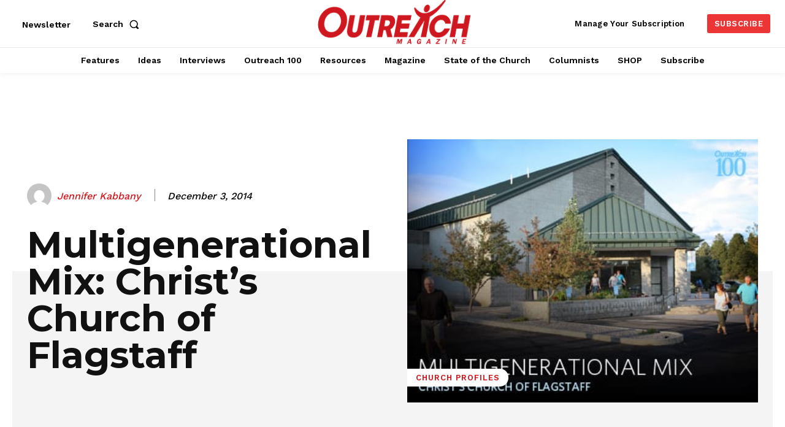

--- FILE ---
content_type: text/html; charset=UTF-8
request_url: https://outreachmagazine.com/wp-admin/admin-ajax.php?td_theme_name=Newspaper&v=12.7.1
body_size: -551
content:
{"5812":191}

--- FILE ---
content_type: text/html; charset=utf-8
request_url: https://306a7d9d7663415e8b424c7db542e23f.pages.ubembed.com/f5dfdba8-4fcb-4fd5-90d7-d96c8c30a32d/e.html?closedAt=0
body_size: 3010
content:
<!DOCTYPE html PUBLIC "-//W3C//DTD XHTML 1.0 Strict//EN" "http://www.w3.org/TR/xhtml1/DTD/xhtml1-strict.dtd"><html xmlns="http://www.w3.org/1999/xhtml"><head><META http-equiv="Content-Type" content="text/html; charset=UTF-8" >
      <!--f5dfdba8-4fcb-4fd5-90d7-d96c8c30a32d e-->

    

    


    

    <meta name="viewport" content="width=device-width, initial-scale=1.0"><meta http-equiv="X-UA-Compatible" content="IE=edge"><meta name="lp-version" content="v6.24.12"><style title="page-styles" type="text/css" data-page-type="main_desktop">
body {
 color:#000;
}
a {
 color:#0000ff;
 text-decoration:none;
}
#lp-pom-root {
 display:block;
 background:rgba(255,255,255,1);
 border-style:none;
 margin:auto;
 padding-top:0px;
 border-radius:0px;
 min-width:446px;
 height:354px;
}
#lp-pom-block-8 {
 display:block;
 background:rgba(38,51,69,1);
 border-style:none;
 margin-left:auto;
 margin-right:auto;
 margin-bottom:0px;
 border-radius:0px;
 width:446px;
 height:354px;
 position:relative;
}
#lp-pom-box-9 {
 display:block;
 background:rgba(255,255,255,0);
 background-image:url(//d9hhrg4mnvzow.cloudfront.net/306a7d9d7663415e8b424c7db542e23f.pages.ubembed.com/f5dfdba8-4fcb-4fd5-90d7-d96c8c30a32d/857456e6-hotjar-bg_10eh06j0ce06j011000028.png);
 background-repeat:no-repeat;
 background-position:center bottom;
 background-size:cover;
 border-style:none;
 border-radius:0px;
 left:0px;
 top:0px;
 z-index:1;
 width:446px;
 height:235px;
 position:absolute;
}
#lp-pom-button-52 {
 display:block;
 border-style:none;
 border-radius:5px;
 left:63px;
 top:246px;
 z-index:2;
 width:319px;
 height:72px;
 position:absolute;
 background:rgba(190,18,58,1);
 box-shadow:none;
 text-shadow:none;
 color:#fff;
 border-width:undefinedpx;
 border-color:#undefined;
 font-size:20px;
 line-height:24px;
 font-weight:400;
 font-family:Arial, sans-serif;
 font-style:normal;
 text-align:center;
 background-repeat:no-repeat;
}
#lp-pom-box-58 {
 display:block;
 background:rgba(255,255,255,1);
 border-style:none;
 border-radius:0px;
 left:4px;
 top:6px;
 z-index:3;
 width:438px;
 height:198px;
 position:absolute;
}
#lp-pom-text-59 {
 display:block;
 background:rgba(255,255,255,0);
 border-style:none;
 border-radius:0px;
 left:194px;
 top:40px;
 z-index:4;
 width:204px;
 height:53px;
 position:absolute;
}
#lp-pom-text-60 {
 display:block;
 background:rgba(255,255,255,0);
 border-style:none;
 border-radius:0px;
 left:194px;
 top:93px;
 z-index:5;
 width:240px;
 height:59px;
 position:absolute;
}
#lp-pom-image-61 {
 display:block;
 background:rgba(255,255,255,0);
 left:11px;
 top:3px;
 z-index:6;
 position:absolute;
}
#lp-pom-root .lp-positioned-content {
 top:0px;
 width:446px;
 margin-left:-223px;
}
#lp-pom-block-8 .lp-pom-block-content {
 margin-left:auto;
 margin-right:auto;
 width:446px;
 height:354px;
}
#lp-pom-button-52:hover {
 background:rgba(181,14,47,1);
 box-shadow:none;
 color:#fff;
}
#lp-pom-button-52:active {
 background:rgba(171,11,40,1);
 box-shadow:none;
 color:#fff;
}
#lp-pom-button-52 .label {
 margin-top:-12px;
}
#lp-pom-image-61 .lp-pom-image-container {
 border-style:none;
 border-radius:0px;
 width:165px;
 height:192px;
}
#lp-pom-image-61 .lp-pom-image-container img {
 width:165px;
 height:192px;
}
#lp-pom-root-color-overlay {
 position:absolute;
 background:none;
 top:0;
 width:100%;
 height:354px;
 min-height:100%;
}
#lp-pom-block-8-color-overlay {
 position:absolute;
 background:none;
 height:354px;
 width:446px;
}
#lp-pom-box-9-color-overlay {
 position:absolute;
 background:rgba(255,255,255,0);
 height:235px;
 width:446px;
}
#lp-pom-box-58-color-overlay {
 position:absolute;
 background:none;
 height:198px;
 width:438px;
}
@media (-webkit-min-device-pixel-ratio: 1.1), (min-resolution: 97dpi) {
#lp-pom-box-9 {
 background-image:url(//d9hhrg4mnvzow.cloudfront.net/306a7d9d7663415e8b424c7db542e23f.pages.ubembed.com/f5dfdba8-4fcb-4fd5-90d7-d96c8c30a32d/857456e6-hotjar-bg_10000000j10a101l000028.png);
}
}
</style><style title="page-styles" type="text/css" data-page-type="main_mobile">
@media only screen and (max-width: 445px) {
#lp-pom-root {
 display:block;
 background:rgba(255,255,255,1);
 border-style:none;
 margin:auto;
 padding-top:0px;
 border-radius:0px;
 min-width:320px;
 height:410px;
}
#lp-pom-block-8 {
 display:block;
 background:rgba(38,51,69,1);
 border-style:none;
 margin-left:auto;
 margin-right:auto;
 margin-bottom:0px;
 border-radius:0px;
 width:100%;
 height:410px;
 position:relative;
}
#lp-pom-box-9 {
 display:block;
 background:rgba(255,255,255,0);
 background-image:url(//d9hhrg4mnvzow.cloudfront.net/306a7d9d7663415e8b424c7db542e23f.pages.ubembed.com/f5dfdba8-4fcb-4fd5-90d7-d96c8c30a32d/857456e6-hotjar-bg_10jl08u08w08u05c000028.png);
 background-repeat:no-repeat;
 background-position:center bottom;
 background-size:cover;
 border-style:none;
 border-radius:0px;
 left:0px;
 top:0px;
 z-index:1;
 width:320px;
 height:318px;
 position:absolute;
}
#lp-pom-button-52 {
 display:block;
 border-style:none;
 border-radius:5px;
 left:17px;
 top:323px;
 z-index:2;
 width:286px;
 height:64px;
 position:absolute;
 background:rgba(190,18,58,1);
 box-shadow:none;
 text-shadow:none;
 color:#fff;
 border-width:undefinedpx;
 border-color:#undefined;
 font-size:20px;
 line-height:24px;
 font-weight:400;
 font-family:Arial, sans-serif;
 font-style:normal;
 text-align:center;
 background-repeat:no-repeat;
}
#lp-pom-box-58 {
 display:block;
 background:rgba(255,255,255,1);
 border-style:none;
 border-radius:0px;
 left:5px;
 top:5px;
 z-index:3;
 width:312px;
 height:272px;
 position:absolute;
}
#lp-pom-text-59 {
 display:block;
 background:rgba(255,255,255,0);
 border-style:none;
 border-radius:0px;
 left:68px;
 top:8px;
 z-index:4;
 width:211px;
 height:53px;
 transform:scale(0.83);
 transform-origin:0 0;
 -webkit-transform:scale(0.83);
 -webkit-transform-origin:0 0;
 position:absolute;
}
#lp-pom-text-60 {
 display:none;
 background:rgba(255,255,255,0);
 border-style:none;
 border-radius:0px;
 left:71px;
 top:221px;
 z-index:5;
 width:235px;
 height:59px;
 transform:scale(0.72);
 transform-origin:0 0;
 -webkit-transform:scale(0.72);
 -webkit-transform-origin:0 0;
 position:absolute;
}
#lp-pom-image-61 {
 display:block;
 background:rgba(255,255,255,0);
 left:66px;
 top:51px;
 z-index:6;
 position:absolute;
}
body {
 color:#000;
}
a {
 color:#0000ff;
 text-decoration:none;
}
#lp-pom-root .lp-positioned-content {
 top:0px;
 width:320px;
 margin-left:-160px;
}
#lp-pom-block-8 .lp-pom-block-content {
 margin-left:auto;
 margin-right:auto;
 width:320px;
 height:410px;
}
#lp-pom-button-52:hover {
 background:rgba(181,14,47,1);
 box-shadow:none;
 color:#fff;
}
#lp-pom-button-52:active {
 background:rgba(171,11,40,1);
 box-shadow:none;
 color:#fff;
}
#lp-pom-button-52 .label {
 margin-top:-12px;
}
#lp-pom-image-61 .lp-pom-image-container {
 border-style:none;
 border-radius:0px;
 width:180px;
 height:209px;
}
#lp-pom-image-61 .lp-pom-image-container img {
 width:180px;
 height:209px;
}
#lp-pom-root-color-overlay {
 position:absolute;
 background:none;
 top:0;
 width:100%;
 height:410px;
 min-height:100%;
}
#lp-pom-block-8-color-overlay {
 position:absolute;
 background:none;
 height:410px;
 width:100%;;
}
#lp-pom-box-9-color-overlay {
 position:absolute;
 background:rgba(255,255,255,0);
 height:318px;
 width:320px;
}
#lp-pom-box-58-color-overlay {
 position:absolute;
 background:none;
 height:272px;
 width:312px;
}
}
@media only screen and (max-width: 445px) and (-webkit-min-device-pixel-ratio: 1.1), only screen and (max-width: 445px) and (min-resolution: 97dpi) {
#lp-pom-box-9 {
 background-image:url(//d9hhrg4mnvzow.cloudfront.net/306a7d9d7663415e8b424c7db542e23f.pages.ubembed.com/f5dfdba8-4fcb-4fd5-90d7-d96c8c30a32d/857456e6-hotjar-bg_10000000a30a1062000028.png);
}
}
</style><!-- lp:insertions start head --><link href="//builder-assets.unbounce.com/published-css/main-7b78720.z.css" rel="stylesheet" media="screen" type="text/css" /><meta property='og:title' content='http://306a7d9d7663415e8b424c7db542e23f.pages.ubembed.com/f5dfdba8-4fcb-4fd5-90d7-d96c8c30a32d/'/><script type="text/javascript">window.ub = {"page":{"id":"f5dfdba8-4fcb-4fd5-90d7-d96c8c30a32d","variantId":"e","usedAs":"main","name":"Omag  - Outreach Magazine Newsletter","url":"http://306a7d9d7663415e8b424c7db542e23f.pages.ubembed.com/f5dfdba8-4fcb-4fd5-90d7-d96c8c30a32d/","dimensions":{"desktop":{"height":354,"width":446},"mobile":{"height":410,"width":320},"mobileMaxWidth":445},"isEmbeddable":true},"hooks":{"beforeFormSubmit":[],"afterFormSubmit":[]}};</script><script src="//ajax.googleapis.com/ajax/libs/jquery/1.4.2/jquery.min.js" type="text/javascript"></script><!-- lp:insertions end head -->
<script>window.ub=window.ub||{};window.ub.captcha=window.ub.captcha||{};window.ub.visitorId=null;window.ub.routingStrategy=null;window.ub.contentRoutingStrategy=null;window.ub.domain={};</script>
</head>
  <body class="lp-pom-body lp-convertable-page"><!-- lp:insertions start body:before --><!-- lp:insertions end body:before -->

  

<div class="lp-element lp-pom-root" id="lp-pom-root"><div id="lp-pom-root-color-overlay"></div><div class="lp-positioned-content"><div class="lp-element lp-pom-box" id="lp-pom-box-9"><div id="lp-pom-box-9-color-overlay"></div></div><a class="lp-element lp-pom-button" id="lp-pom-button-52" href="https://web.outreachmagazine.com/subscribe/" target="_parent" data-goal=""><span class="label"><strong>SUBSCRIBE</strong></span></a><div class="lp-element lp-pom-box" id="lp-pom-box-58"><div id="lp-pom-box-58-color-overlay"></div><div class="lp-element lp-pom-text nlh" id="lp-pom-text-59"><h2 class="lplh-43" style="font-fmaily:'Open Sans', sans-serif; font-weight:700; color: #333b40;"><span style="font-size: 38px; line-height: 1.4; font-family: Arial, sans-serif;">Sale Today</span></h2></div><div class="lp-element lp-pom-text nlh" id="lp-pom-text-60"><p style="font-fmaily:'Open Sans', sans-serif; font-weight:400; color: #333b40;"><span style="font-size:21px; line-height:1.4;">Plus, get a <strong>FREE</strong> prayer guide by E.M Bounds</span></p></div><div class="lp-element lp-pom-image" id="lp-pom-image-61"><div class="lp-pom-image-container" style="overflow: hidden;"><img src="[data-uri]" alt="" data-src-desktop-1x="//d9hhrg4mnvzow.cloudfront.net/306a7d9d7663415e8b424c7db542e23f.pages.ubembed.com/f5dfdba8-4fcb-4fd5-90d7-d96c8c30a32d/dc3018d9-jf24-subpage-344x400_104l05c000000000000028.png" data-src-desktop-2x="//d9hhrg4mnvzow.cloudfront.net/306a7d9d7663415e8b424c7db542e23f.pages.ubembed.com/f5dfdba8-4fcb-4fd5-90d7-d96c8c30a32d/dc3018d9-jf24-subpage-344x400_10960ao000000000000028.png" data-src-desktop-3x="//d9hhrg4mnvzow.cloudfront.net/306a7d9d7663415e8b424c7db542e23f.pages.ubembed.com/f5dfdba8-4fcb-4fd5-90d7-d96c8c30a32d/dc3018d9-jf24-subpage-344x400_1000000000000000000028.png" data-src-mobile-1x="//d9hhrg4mnvzow.cloudfront.net/306a7d9d7663415e8b424c7db542e23f.pages.ubembed.com/f5dfdba8-4fcb-4fd5-90d7-d96c8c30a32d/dc3018d9-jf24-subpage-344x400_105005t000000000000028.png" data-src-mobile-2x="//d9hhrg4mnvzow.cloudfront.net/306a7d9d7663415e8b424c7db542e23f.pages.ubembed.com/f5dfdba8-4fcb-4fd5-90d7-d96c8c30a32d/dc3018d9-jf24-subpage-344x400_1000000000000000000028.png"></div></div></div></div><div class="lp-element lp-pom-block" id="lp-pom-block-8"><div id="lp-pom-block-8-color-overlay"></div><div class="lp-pom-block-content"></div></div></div><!-- lp:insertions start body:after --><script>
jQuery(function(){
  jQuery.getJSON("https://geolocation.outreach.com/city", function(data){
	if(typeof data.countryName == "string"){
     jQuery("#custom_fields_country").val(data.countryName);
     jQuery("#custom_fields_state").val(data.regionName);
     jQuery("#custom_fields_city").val(data.cityName);
     jQuery("#custom_fields_zip_code").val(data.postalCode);
    }
	// Begin GDPR Stuff
	var eu_countries = [ 'Austria','Belgium','Bulgaria','Croatia','Cyprus','Czech Republic','Denmark','Estonia','Finland','France','Germany','Greece','Hungary','Ireland','Italy','Latvia','Lithuania','Luxembourg','Malta','Netherlands','Poland','Portugal','Romania','Slovakia','Slovenia','Spain','Sweden','United Kingdom' ];
    var inEU = eu_countries.includes(data.countryName); // Look for country name and determines if it is in EU
    function runGDPR() {
	}
	//runGDPR();  
  });
});
</script><script async src="//builder-assets.unbounce.com/published-js/main.bundle-b8bce47.z.js" type="text/javascript"></script><!-- lp:insertions end body:after -->
</body></html>

--- FILE ---
content_type: text/html; charset=utf-8
request_url: https://www.google.com/recaptcha/api2/aframe
body_size: 174
content:
<!DOCTYPE HTML><html><head><meta http-equiv="content-type" content="text/html; charset=UTF-8"></head><body><script nonce="EVLGeRpZpVbAqr7LU8OvUg">/** Anti-fraud and anti-abuse applications only. See google.com/recaptcha */ try{var clients={'sodar':'https://pagead2.googlesyndication.com/pagead/sodar?'};window.addEventListener("message",function(a){try{if(a.source===window.parent){var b=JSON.parse(a.data);var c=clients[b['id']];if(c){var d=document.createElement('img');d.src=c+b['params']+'&rc='+(localStorage.getItem("rc::a")?sessionStorage.getItem("rc::b"):"");window.document.body.appendChild(d);sessionStorage.setItem("rc::e",parseInt(sessionStorage.getItem("rc::e")||0)+1);localStorage.setItem("rc::h",'1766779808588');}}}catch(b){}});window.parent.postMessage("_grecaptcha_ready", "*");}catch(b){}</script></body></html>

--- FILE ---
content_type: application/javascript
request_url: https://306a7d9d7663415e8b424c7db542e23f.js.ubembed.com/
body_size: 1154
content:
(function(s){s.src="https://assets.ubembed.com/universalscript/releases/v0.184.0/bundle.js";s.addEventListener("load",function(){ube.init({"environment":"production","geoData":{"latitude":39.96118,"longitude":-82.99879,"continentCode":"NA","countryCode":"US","regionCode":"OH","city":"columbus"},"ubCode":"306a7d9d7663415e8b424c7db542e23f","matchingRules":[{"cookieTargets":{"enabled":true,"rules":[{"visibility":"hide","name":"_maro_campaign_id"}]},"version":"e4a8e22d31e748468f7ec0cc3a80b543","urlTargets":{"rules":[{"type":"everywhere","visibility":"show"},{"type":"homepage","visibility":"hide"},{"type":"contains","visibility":"hide","value":"maropost"},{"type":"contains","visibility":"hide","value":"subscribe"}],"domain":"outreachmagazine.com"},"published":{"version":"e4a8e22d31e748468f7ec0cc3a80b543","status":"current"},"event":{"type":"published","timestamp":1704303289008},"parentVersion":"2a5bd98f60244bbc96201bd3d06d98b3","trigger":{"name":"timed","parameters":[{"name":"delay","value":"8"}]},"scheduling":{"enabled":false,"startTime":0,"endTime":0},"integrations":{"googleAnalytics":{"enabled":true,"customEventLabel":"newsletter pop up","appendVariant":false}},"variants":[{"weight":0,"letter":"a","trackingId":"b911e232204b4fc5aa83655a29f8aa8f","dimensions":{"mobile":{"width":320,"height":437},"desktopEnabled":true,"desktop":{"width":446,"height":473},"mobileEnabled":true},"display":{"name":"overlay"}},{"weight":0,"letter":"b","trackingId":"17ab85b34fd844f69a8998682dfad218","dimensions":{"mobile":{"width":320,"height":437},"desktopEnabled":true,"desktop":{"width":446,"height":473},"mobileEnabled":true},"display":{"name":"overlay"}},{"weight":1,"letter":"c","trackingId":"df40666287bf45c2b2c915f2ca84c3b8","dimensions":{"mobile":{"width":320,"height":437},"desktopEnabled":true,"desktop":{"width":446,"height":473},"mobileEnabled":true},"display":{"name":"overlay"}},{"weight":0,"letter":"d","trackingId":"f6713bc4279546729fe733a003818f80","dimensions":{"mobile":{"width":320,"height":412},"desktopEnabled":true,"desktop":{"width":446,"height":436},"mobileEnabled":true},"display":{"name":"overlay"}},{"weight":99,"letter":"e","trackingId":"3c3c271d96044a91971dc3d92fd4b88f","dimensions":{"mobile":{"width":320,"height":410},"desktopEnabled":true,"desktop":{"width":446,"height":354},"mobileEnabled":true},"display":{"name":"overlay"}}],"schemaVersion":17,"frequency":{"name":"showOnce","parameters":[{"name":"viewCountBelow","value":"1"}]},"meta":{"env":"production","creatorUserUuid":"64030252-9733-4814-98a2-9b1ce9c5fbeb"},"geoTargets":{"enabled":true,"rules":[{"visibility":"show","displayName":"United States","countryCode":"US"}]},"ubCode":"306a7d9d7663415e8b424c7db542e23f","referrerTargets":{"enabled":false,"rules":[]},"embUuid":"f5dfdba8-4fcb-4fd5-90d7-d96c8c30a32d","clientUuid":"1d7f432b-d89e-4193-a5bf-82d3296c3fd5","id":"52be8b9c9e9048d2a6e4418ed2cca478"}]});});document.head.appendChild(s);})(document.createElement("script"));